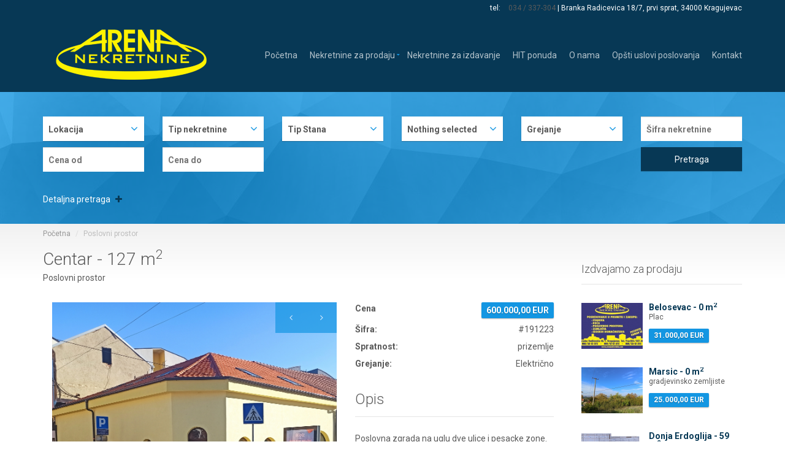

--- FILE ---
content_type: text/html; charset=UTF-8
request_url: https://arenanekretnine.com/nekretnine/poslovni-prostor-centar-6001.html
body_size: 8756
content:
<!DOCTYPE html>
<!--[if IE 7 ]>    <html lang="en-gb" class="isie ie7 oldie no-js"> <![endif]-->
<!--[if IE 8 ]>    <html lang="en-gb" class="isie ie8 oldie no-js"> <![endif]-->
<!--[if IE 9 ]>    <html lang="en-gb" class="isie ie9 no-js"> <![endif]-->
<!--[if (gt IE 9)|!(IE)]><!--> <html lang="en-gb" class="no-js"> <!--<![endif]-->

<head>
	<title>Nekretnine Kragujevac stanovi, kuće, poslovni prostor, placevi, vikendice...</title>

	<meta name="viewport" content="width=device-width, initial-scale=1.0">

	<meta http-equiv="content-type" content="text/html; charset=utf-8" />
	<META NAME="keywords" CONTENT="" />
	<META NAME="description" CONTENT="Nekretnine Kragujevac najveća ponuda stanova, kuća, poslovnih prostora, placeva, vikendica..." />
	<META NAME="generator" CONTENT="cx.engine - W3Industry" />
	<META NAME="copyright" CONTENT="Arena Nekretnine © 2015 All rights reserved." />
	<META NAME="robots" CONTENT="index, follow" />
	<META NAME="distribution" CONTENT="Global" />

			<link rel="image_src" href="http://www.arenanekretnine.com/pub/real_estate/thumbs/17029966918205_1702996341035.jpg" />
		<meta property="og:title" content="Poslovni prostor  - Centar - 127 m2" />
		<meta property="og:type" content="page" />
		<meta property="og:url" content="http://www.arenanekretnine.com/nekretnine/.html" />
		<meta property="og:image" content="http://www.arenanekretnine.com/pub/real_estate/thumbs/17029966918205_1702996341035.jpg"/>
		<meta property="og:site_name" content="Arena Nekretnine" />
		<meta property="og:description" content="Poslovna zgrada na uglu dve ulice  i pesacke zone. U osnovi je (uknjizeno) 127m i galerija od 100m2. Idealno je za banke, ordinacije, butike.... moze da se napravi manji trzni centar. Uz lokal se prodaje i zajednicki udeo na parceli od 11 ari. - Nekretnine Kragujevac najveća ponuda stanova, kuća, poslovnih prostora, placeva, vikendica..."/>
	
	<link href='https://fonts.googleapis.com/css?family=Roboto:400,300,300italic,400italic,700,700italic&subset=latin,latin-ext' rel='stylesheet' type='text/css'>
    <link href="/public/fonts/font-awesome.css" rel="stylesheet" type="text/css">
    <link rel="stylesheet" href="/public/bootstrap/css/bootstrap.css" type="text/css">
    <link rel="stylesheet" href="/public/css/bootstrap-select.min.css" type="text/css">
    <link rel="stylesheet" href="/public/css/magnific-popup.css" type="text/css">
    <link rel="stylesheet" href="/public/css/jquery.slider.min.css" type="text/css">
    <link rel="stylesheet" href="/public/css/owl.carousel.css" type="text/css">
    <link rel="stylesheet" href="/public/css/owl.transitions.css" type="text/css">
    <link rel="stylesheet" href="/public/css/style.css" type="text/css">

    <!-- Fav and touch icons -->
    <link rel="apple-touch-icon-precomposed" sizes="144x144" href="/public/images/favicon.ico">
    <link rel="apple-touch-icon-precomposed" sizes="114x114" href="/public/images/favicon.ico">
    <link rel="apple-touch-icon-precomposed" sizes="72x72" href="/public/images/favicon.ico">
    <link rel="apple-touch-icon-precomposed" href="/public/images/favicon.ico">
    <link rel="shortcut icon" href="/public/images/favicon.ico">

	<script type="text/javascript" src="/public/js/jquery-2.1.0.min.js"></script>
	<script type="text/javascript" src="/public/js/jquery.validate.js"></script>

	
	<script>
	  (function(i,s,o,g,r,a,m){i['GoogleAnalyticsObject']=r;i[r]=i[r]||function(){
	  (i[r].q=i[r].q||[]).push(arguments)},i[r].l=1*new Date();a=s.createElement(o),
	  m=s.getElementsByTagName(o)[0];a.async=1;a.src=g;m.parentNode.insertBefore(a,m)
	  })(window,document,'script','https://www.google-analytics.com/analytics.js','ga');

	  ga('create', 'UA-3451162-8', 'auto');
	  ga('send', 'pageview');

	</script>
	<!-- Facebook Pixel Code -->
	<script>
	!function(f,b,e,v,n,t,s)
	{if(f.fbq)return;n=f.fbq=function(){n.callMethod?
	n.callMethod.apply(n,arguments):n.queue.push(arguments)};
	if(!f._fbq)f._fbq=n;n.push=n;n.loaded=!0;n.version='2.0';
	n.queue=[];t=b.createElement(e);t.async=!0;
	t.src=v;s=b.getElementsByTagName(e)[0];
	s.parentNode.insertBefore(t,s)}(window,document,'script',
	'https://connect.facebook.net/en_US/fbevents.js');
	 fbq('init', '243914569746859');
	fbq('track', 'PageView');
	</script>
	<noscript>
	 <img height="1" width="1"
	src="https://www.facebook.com/tr?id=243914569746859&ev=PageView
	&noscript=1"/>
	</noscript>
	<!-- End Facebook Pixel Code -->
	

</head>

<body class="page-sub-page page-slider horizontal-search page-listing-masonry" id="page-top" data-spy="scroll" data-target=".navigation" data-offset="90">

	<div class="wrapper">

					
<div class="navigation">
    <div class="secondary-navigation">
        <div class="container">
            <div class="user-area">
                <div class="actions">
                    <a href="#" class="promoted">tel: <a href="tel:034337304">034 / 337-304</a> | Branka Radicevica 18/7, prvi sprat, 34000 Kragujevac</a>
                </div>
            </div>
        </div>
    </div>
    <div class="container">
        <header class="navbar" id="top" role="banner">
            <div class="navbar-header">
                <button class="navbar-toggle" type="button" data-toggle="collapse" data-target=".bs-navbar-collapse">
                    <span class="sr-only">Toggle navigation</span>
                    <span class="icon-bar"></span>
                    <span class="icon-bar"></span>
                    <span class="icon-bar"></span>
                </button>
                <div class="navbar-brand nav" id="brand">
                    <a href="/"><img src="/public/images/logo.png" alt="brand"></a>
                </div>
            </div>
            <nav class="collapse navbar-collapse bs-navbar-collapse navbar-right" role="navigation">
                <ul class="nav navbar-nav">
                    <li ><a href="/">Početna</a></li>

                    <li class="has-child"><a href="/nekretnine/">Nekretnine za prodaju</a>
                        <ul class="child-navigation">
                        		                            	<li><a href="/nekretnine/stanovi.html">Stan</a></li>
	                 			                            	<li><a href="/nekretnine/kuce.html">Kuća</a></li>
	                 			                            	<li><a href="/nekretnine/poslovni-prostori.html">Poslovni prostor</a></li>
	                 			                            	<li><a href="/nekretnine/placevi.html">Plac</a></li>
	                 			                            	<li><a href="/nekretnine/vikendice.html">Vikendica</a></li>
	                 			                            	<li><a href="/nekretnine/seoska-domacinstva.html">Seosko domaćinstvo</a></li>
	                 			                            	<li><a href="/nekretnine/.html">Poljoprivredno zemljiste</a></li>
	                 			                            	<li><a href="/nekretnine/.html">Apartman</a></li>
	                 			                            	<li><a href="/nekretnine/.html">apartmani</a></li>
	                 			                            	<li><a href="/nekretnine/.html">Penthouse</a></li>
	                 			                            	<li><a href="/nekretnine/.html">Garaza</a></li>
	                 			                            	<li><a href="/nekretnine/.html">gradjevinsko zemljiste</a></li>
	                 		                        </ul>
                    </li>
                    <li><a href="/nekretnine-za-izadavnje/">Nekretnine za izdavanje</a></li>
                    <li><a href="/nekretnine/?func=special_offer">HIT ponuda</a></li>
                   
                    <li ><a href="/strane/o-nama.html">	O nama</a></li>
                    <li ><a href="/strane/opsti-uslovi-poslovanja.html">	Opšti uslovi poslovanja</a></li>
                    <li ><a href="/kontakt/" title="">Kontakt</a></li>
                </ul>
            </nav><!-- /.navbar collapse-->
        </header><!-- /.navbar -->
    </div><!-- /.container -->
</div><!-- /.navigation -->







		
		

					

<div class="search-box-wrapper">
    <div class="search-box-inner">
        <div class="container">
            <div class="search-box map">
            	
            	<div class="tab-content">
            		<div class="tab-pane fade in active" id="search-form-sale">
                        
                        <form action="/nekretnine/" method="get" role="form" id="form-map-sale" class="form-map form-search clearfix has-dark-background">
                            <input type="hidden" name="func" value="search">
                            
                            <div class="row">
		                        <div class="col-md-2 col-sm-4">
		                            <div class="form-group">
		                                <select name="location" data-live-search="true">
		                                	<option value="">Lokacija</option>
		                            		                                   
			                                    <option value="146" ></option>                                   
		                                                                       
			                                    <option value="149" ></option>                                   
		                                                                       
			                                    <option value="160" ></option>                                   
		                                                                       
			                                    <option value="168" ></option>                                   
		                                                                       
			                                    <option value="151" >Adzine livade</option>                                   
		                                                                       
			                                    <option value="4" >Aerodrom</option>                                   
		                                                                       
			                                    <option value="148" >Arandjelovac</option>                                   
		                                                                       
			                                    <option value="101" >Badnjevac</option>                                   
		                                                                       
			                                    <option value="164" >Bagrdan</option>                                   
		                                                                       
			                                    <option value="9" >Bagremar</option>                                   
		                                                                       
			                                    <option value="75" >Baljkovac</option>                                   
		                                                                       
			                                    <option value="142" >Balosave</option>                                   
		                                                                       
			                                    <option value="137" >Banja Vrujci</option>                                   
		                                                                       
			                                    <option value="56" >Bare</option>                                   
		                                                                       
			                                    <option value="104" >Batocina</option>                                   
		                                                                       
			                                    <option value="41" >Becevica</option>                                   
		                                                                       
			                                    <option value="66" >Belosevac</option>                                   
		                                                                       
			                                    <option value="117" >Belusic</option>                                   
		                                                                       
			                                    <option value="73" >Beograd</option>                                   
		                                                                       
			                                    <option value="159" >Borci</option>                                   
		                                                                       
			                                    <option value="115" >Botunje</option>                                   
		                                                                       
			                                    <option value="14" >Bresnica</option>                                   
		                                                                       
			                                    <option value="132" >Brzan</option>                                   
		                                                                       
			                                    <option value="5" >Bubanj</option>                                   
		                                                                       
			                                    <option value="103" >Bukurovac</option>                                   
		                                                                       
			                                    <option value="55" >Cava</option>                                   
		                                                                       
			                                    <option value="3" >Centar</option>                                   
		                                                                       
			                                    <option value="8" >Centralna radionica</option>                                   
		                                                                       
			                                    <option value="63" >Cerovac</option>                                   
		                                                                       
			                                    <option value="118" >Crna Gora</option>                                   
		                                                                       
			                                    <option value="29" >Cumic</option>                                   
		                                                                       
			                                    <option value="113" >Cvetojevac</option>                                   
		                                                                       
			                                    <option value="24" >Denino brdo</option>                                   
		                                                                       
			                                    <option value="62" >Desimirovac</option>                                   
		                                                                       
			                                    <option value="71" >Divostin</option>                                   
		                                                                       
			                                    <option value="45" >Djuriselo</option>                                   
		                                                                       
			                                    <option value="144" >Dobraca</option>                                   
		                                                                       
			                                    <option value="145" >Donja Erdoglija</option>                                   
		                                                                       
			                                    <option value="102" >Donja Sabanta</option>                                   
		                                                                       
			                                    <option value="136" >Donja Satornja</option>                                   
		                                                                       
			                                    <option value="143" >Donje Komarice</option>                                   
		                                                                       
			                                    <option value="48" >Draca</option>                                   
		                                                                       
			                                    <option value="27" >Dragobraca</option>                                   
		                                                                       
			                                    <option value="69" >Drenovac</option>                                   
		                                                                       
			                                    <option value="33" >Erdec</option>                                   
		                                                                       
			                                    <option value="1" >Erdoglija</option>                                   
		                                                                       
			                                    <option value="50" >Gornja Sabanta</option>                                   
		                                                                       
			                                    <option value="108" >Grbice</option>                                   
		                                                                       
			                                    <option value="162" >Grivac</option>                                   
		                                                                       
			                                    <option value="54" >Grosnica</option>                                   
		                                                                       
			                                    <option value="57" >Grosnica</option>                                   
		                                                                       
			                                    <option value="36" >Gruza</option>                                   
		                                                                       
			                                    <option value="61" >Ilicevo</option>                                   
		                                                                       
			                                    <option value="37" >Ilina voda</option>                                   
		                                                                       
			                                    <option value="173" >Industrijska zona</option>                                   
		                                                                       
			                                    <option value="82" >Industrijska zona Ilicevo</option>                                   
		                                                                       
			                                    <option value="172" >Jabucar</option>                                   
		                                                                       
			                                    <option value="153" >Jagodina</option>                                   
		                                                                       
			                                    <option value="126" >Jahorina</option>                                   
		                                                                       
			                                    <option value="60" >Jarusice</option>                                   
		                                                                       
			                                    <option value="53" >Jovanovac</option>                                   
		                                                                       
			                                    <option value="147" >Kikojevac</option>                                   
		                                                                       
			                                    <option value="78" >Knic</option>                                   
		                                                                       
			                                    <option value="120" >Konjusa</option>                                   
		                                                                       
			                                    <option value="131" >Kopaonik</option>                                   
		                                                                       
			                                    <option value="40" >Koricani</option>                                   
		                                                                       
			                                    <option value="100" >Korman</option>                                   
		                                                                       
			                                    <option value="74" >Kosutnjak</option>                                   
		                                                                       
			                                    <option value="80" >Kotor</option>                                   
		                                                                       
			                                    <option value="97" >Kozujevo</option>                                   
		                                                                       
			                                    <option value="96" >Kutlovo</option>                                   
		                                                                       
			                                    <option value="70" >Lapovo</option>                                   
		                                                                       
			                                    <option value="95" >Lapovo</option>                                   
		                                                                       
			                                    <option value="121" >Lekina bara</option>                                   
		                                                                       
			                                    <option value="171" >Lipnica</option>                                   
		                                                                       
			                                    <option value="11" >Ljubine livade</option>                                   
		                                                                       
			                                    <option value="133" >Luznice</option>                                   
		                                                                       
			                                    <option value="154" >Majnic</option>                                   
		                                                                       
			                                    <option value="10" >Mala vaga</option>                                   
		                                                                       
			                                    <option value="43" >Male pcelice</option>                                   
		                                                                       
			                                    <option value="134" >Malo Krcmare</option>                                   
		                                                                       
			                                    <option value="39" >Marsic</option>                                   
		                                                                       
			                                    <option value="49" >Metino brdo</option>                                   
		                                                                       
			                                    <option value="64" >Milatovac</option>                                   
		                                                                       
			                                    <option value="114" >Negrisori</option>                                   
		                                                                       
			                                    <option value="44" >Niksic</option>                                   
		                                                                       
			                                    <option value="119" >Nis</option>                                   
		                                                                       
			                                    <option value="20" >Nova kolonija</option>                                   
		                                                                       
			                                    <option value="128" >Novi Milanovac</option>                                   
		                                                                       
			                                    <option value="109" >okolina grada</option>                                   
		                                                                       
			                                    <option value="150" >Oplanic</option>                                   
		                                                                       
			                                    <option value="76" >Opornica</option>                                   
		                                                                       
			                                    <option value="77" >Pajazitovo</option>                                   
		                                                                       
			                                    <option value="26" >Petrovac</option>                                   
		                                                                       
			                                    <option value="13" >Pivara</option>                                   
		                                                                       
			                                    <option value="84" >Poskurice</option>                                   
		                                                                       
			                                    <option value="15" >Preko Lepenice</option>                                   
		                                                                       
			                                    <option value="16" >Prigradsko naselje</option>                                   
		                                                                       
			                                    <option value="28" >Prnjavor</option>                                   
		                                                                       
			                                    <option value="87" >Raca</option>                                   
		                                                                       
			                                    <option value="161" >Radmilovici</option>                                   
		                                                                       
			                                    <option value="90" >Radovici</option>                                   
		                                                                       
			                                    <option value="58" >Ratkovic</option>                                   
		                                                                       
			                                    <option value="46" >Ravni gaj</option>                                   
		                                                                       
			                                    <option value="105" >Rekovac</option>                                   
		                                                                       
			                                    <option value="34" >Resnik</option>                                   
		                                                                       
			                                    <option value="67" >Rogojevac</option>                                   
		                                                                       
			                                    <option value="106" >Satornja</option>                                   
		                                                                       
			                                    <option value="89" >selo Petropolje</option>                                   
		                                                                       
			                                    <option value="17" >Seosko područje</option>                                   
		                                                                       
			                                    <option value="165" >Sepci</option>                                   
		                                                                       
			                                    <option value="51" >Sest topola</option>                                   
		                                                                       
			                                    <option value="139" >Sipic</option>                                   
		                                                                       
			                                    <option value="110" >siri centar</option>                                   
		                                                                       
			                                    <option value="157" >Siri Centar</option>                                   
		                                                                       
			                                    <option value="158" >siri Centar</option>                                   
		                                                                       
			                                    <option value="163" >Sljivovac</option>                                   
		                                                                       
			                                    <option value="65" >Sobovica</option>                                   
		                                                                       
			                                    <option value="124" >Srebreno jezero</option>                                   
		                                                                       
			                                    <option value="125" >Srebrno jezero</option>                                   
		                                                                       
			                                    <option value="12" >Stanovo</option>                                   
		                                                                       
			                                    <option value="35" >Stara kolonija</option>                                   
		                                                                       
			                                    <option value="107" >Stragari</option>                                   
		                                                                       
			                                    <option value="22" >Sumarice</option>                                   
		                                                                       
			                                    <option value="68" >Suncani breg</option>                                   
		                                                                       
			                                    <option value="42" >Susica</option>                                   
		                                                                       
			                                    <option value="152" >Tara</option>                                   
		                                                                       
			                                    <option value="83" >Teferic</option>                                   
		                                                                       
			                                    <option value="88" >Topola</option>                                   
		                                                                       
			                                    <option value="169" >Tresnjevak</option>                                   
		                                                                       
			                                    <option value="98" >Trmbas</option>                                   
		                                                                       
			                                    <option value="167" >Varvarin</option>                                   
		                                                                       
			                                    <option value="6" >Vašariste</option>                                   
		                                                                       
			                                    <option value="7" >Veliki park</option>                                   
		                                                                       
			                                    <option value="135" >Veliko Krcmare</option>                                   
		                                                                       
			                                    <option value="25" >Veliko polje</option>                                   
		                                                                       
			                                    <option value="170" >Vidikovac</option>                                   
		                                                                       
			                                    <option value="23" >Vinogradi</option>                                   
		                                                                       
			                                    <option value="47" >Visnjak</option>                                   
		                                                                       
			                                    <option value="156" >Vracevsnica</option>                                   
		                                                                       
			                                    <option value="99" >Vrnjacka banja</option>                                   
		                                                                       
			                                    <option value="166" >Vucic</option>                                   
		                                                                       
			                                    <option value="141" >Vuckovica</option>                                   
		                                                                       
			                                    <option value="130" >Zabojnica</option>                                   
		                                                                       
			                                    <option value="52" >Zdraljica</option>                                   
		                                                                       
			                                    <option value="79" >Zirovnica</option>                                   
		                                                                       
			                                    <option value="112" >Zlatibor</option>                                   
		                                                                       
			                                    <option value="86" >Zunje</option>                                   
		                                                                       
			                                    <option value="116" >Zvezda</option>                                   
		                                    		                                </select>
		                            </div><!-- /.form-group -->
		                        </div>
		                        <div class="col-md-2 col-sm-4">
		                            <div class="form-group">
		                                <select name="type">
		                                	<option value="">Tip nekretnine</option>
		                                	 
		                                	    		                                    		<option value="4" >Stan</option>
		                                    			                                     
		                                	    		                                    		<option value="2" >Kuća</option>
		                                    			                                     
		                                	    		                                    		<option value="5" >Poslovni prostor</option>
		                                    			                                     
		                                	    		                                    		<option value="6" >Plac</option>
		                                    			                                     
		                                	    		                                    		<option value="7" >Vikendica</option>
		                                    			                                     
		                                	    		                                    		<option value="8" >Seosko domaćinstvo</option>
		                                    			                                     
		                                	    		                                    		<option value="20" >Poljoprivredno zemljiste</option>
		                                    			                                     
		                                	    		                                    		<option value="21" >Apartman</option>
		                                    			                                     
		                                	    		                                    		<option value="31" >apartmani</option>
		                                    			                                     
		                                	    		                                    		<option value="30" >Penthouse</option>
		                                    			                                     
		                                	    		                                    		<option value="29" >Garaza</option>
		                                    			                                     
		                                	    		                                    		<option value="33" >gradjevinsko zemljiste</option>
		                                    			                                    		                                </select>
		                            </div><!-- /.form-group -->
		                        </div>
		                         <div class="col-md-2 col-sm-4">
		                            <div class="form-group">
		                                <select name="apartment_type">
		                                	<option value="">Tip Stana</option>
		                                	 
		                                    	<option value="12" >penthouse</option>
		                                     
		                                    	<option value="13" >dvorisni stan</option>
		                                     
		                                    	<option value="8" >garsonjera</option>
		                                     
		                                    	<option value="1" >jednosoban</option>
		                                     
		                                    	<option value="5" >jednoiposoban</option>
		                                     
		                                    	<option value="2" >dvosoban</option>
		                                     
		                                    	<option value="7" >dvoiposoban</option>
		                                     
		                                    	<option value="3" >trosoban</option>
		                                     
		                                    	<option value="6" >cetvorosoban i veci</option>
		                                     
		                                    	<option value="11" >dupleks</option>
		                                    		                                </select>
		                            </div><!-- /.form-group -->
		                        </div>

		                         <div class="col-md-2 col-sm-4">
		                            <div class="form-group">
		                                <select name="floor">
		                                    <option value="">Spratnost:</option>
		                                        
			                                    <option value="" selected></option>                                   
		                                        
			                                    <option value="-1" >-1</option>                                   
		                                        
			                                    <option value="0" >0</option>                                   
		                                        
			                                    <option value="1" >1</option>                                   
		                                        
			                                    <option value="10" >10</option>                                   
		                                        
			                                    <option value="11" >11</option>                                   
		                                        
			                                    <option value="12" >12</option>                                   
		                                        
			                                    <option value="13" >13</option>                                   
		                                        
			                                    <option value="14" >14</option>                                   
		                                        
			                                    <option value="15" >15</option>                                   
		                                        
			                                    <option value="2" >2</option>                                   
		                                        
			                                    <option value="28000" >28000</option>                                   
		                                        
			                                    <option value="3" >3</option>                                   
		                                        
			                                    <option value="4" >4</option>                                   
		                                        
			                                    <option value="5" >5</option>                                   
		                                        
			                                    <option value="6" >6</option>                                   
		                                        
			                                    <option value="7" >7</option>                                   
		                                        
			                                    <option value="8" >8</option>                                   
		                                        
			                                    <option value="9" >9</option>                                   
		                                        
			                                    <option value="podrum" >podrum</option>                                   
		                                        
			                                    <option value="priz" >priz</option>                                   
		                                        
			                                    <option value="prizemlje" >prizemlje</option>                                   
		                                        
			                                    <option value="sut" >sut</option>                                   
		                                        
			                                    <option value="visoko prizemlje" >visoko prizemlje</option>                                   
		                                    		                                </select>
		                            </div><!-- /.form-group -->
		                        </div>
		                        <div class="col-md-2 col-sm-4">
		                            <div class="form-group">
		                                <select name="heating">
		                                    <option value="">Grejanje</option>
		                                        
			                                    <option value="1" >Centralno</option>                                   
		                                        
			                                    <option value="2" >Električno</option>                                   
		                                        
			                                    <option value="3" >Etažno</option>                                   
		                                        
			                                    <option value="4" >Gas</option>                                   
		                                        
			                                    <option value="5" >Čvrsta goriva</option>                                   
		                                        
			                                    <option value="6" >Podno</option>                                   
		                                        
			                                    <option value="10" >Geotermalno</option>                                   
		                                    		                                </select>
		                            </div><!-- /.form-group -->
		                        </div>
		                         <div class="col-md-2 col-sm-4">
		                            <div class="form-group">
		                                <input type="text" name="code" placeholder="Šifra nekretnine" value="">
		                            </div>
		                        </div>
		                      </div>   
		                         
		                     <div class="row">   
		                        <div class="col-md-2 col-sm-4">
		                            <div class="form-group">
	                                	<input type="text" name="price_from" placeholder="Cena od" value="">
	                            	</div>
	                            </div>
	                            
	                            <div class="col-md-2 col-sm-4">
		                            <div class="form-group">
	                                	<input type="text" name="price_to" placeholder="Cena do" value=""> 
	                            	</div>
	                            </div>
		                        <div class="col-md-2 col-sm-4 col-md-push-6">
		                            <div class="form-group">
		                                <button type="submit" class="btn btn-default">Pretraga</button>
		                            </div><!-- /.form-group -->
		                        </div>
                    		</div>
                    		
                    		<div id="advanced-search-sale" class="panel-collapse collapse">
                                <div class="advanced-search">
                                    <ul class="submit-features">
                                    	 
																							<li><div class="checkbox"><label><input type="checkbox"  name="par_5">Terasa</label></div></li>
														                             
																							<li><div class="checkbox"><label><input type="checkbox"  name="par_6">Lođa</label></div></li>
														                             
																							<li><div class="checkbox"><label><input type="checkbox"  name="par_9">Lift</label></div></li>
														                             
																							<li><div class="checkbox"><label><input type="checkbox"  name="par_4">Podrum</label></div></li>
														                             
																							<li><div class="checkbox"><label><input type="checkbox"  name="par_7">Garaža</label></div></li>
														                             
																							<li><div class="checkbox"><label><input type="checkbox"  name="par_11">Novogradnja</label></div></li>
														                             
																							<li><div class="checkbox"><label><input type="checkbox"  name="par_10">Stara gradnja</label></div></li>
														                             
																							<li><div class="checkbox"><label><input type="checkbox"  name="par_12">U izgradnji</label></div></li>
														                             
																							<li><div class="checkbox"><label><input type="checkbox"  name="par_8">Parking</label></div></li>
														                             
																							<li><div class="checkbox"><label><input type="checkbox"  name="par_20">u postupku legalizacije</label></div></li>
														                             
																							<li><div class="checkbox"><label><input type="checkbox"  name="par_13">Uknjiženo</label></div></li>
														                             
														                                                                </ul>
                                </div>
                            </div>
                        </form><!-- /#form-map-sale -->
                        <a class="advanced-search-toggle" data-toggle="collapse" data-parent="#accordion" href="#advanced-search-sale">Detaljna pretraga <i class="fa fa-plus"></i></a>
                    </div><!-- /#search-form-rent -->
            	</div>	
            	
                
            </div><!-- /.search-box -->
        </div><!-- /.container -->
    </div><!-- /.search-box-inner -->
    <div class="background-image"><img class="opacity-20" src="/public/images/searchbox-bg.jpg"></div>
</div>
<!-- end Search Box -->

<div id="page-content">
    <!-- Breadcrumb -->
    <div class="container">
        <ol class="breadcrumb">
            <li><a href="/">Početna</a></li>
            <li class="active">Poslovni prostor</li>
        </ol>
    </div>
    <!-- end Breadcrumb -->

    <div class="container">
        <div class="row">
            <!-- Property Detail Content -->
            <div class="col-md-9 col-sm-9">
                <section id="property-detail">
                    <header class="property-title">
                        <h1>Centar - 127 m<sup>2</sup></h1>
                        <figure>Poslovni prostor </figure>
                    </header>
                    
                    <div class="col-md-7">
	                    <section id="property-gallery">
	                        <div class="owl-carousel property-carousel">
	                            <div class="property-slide">
	                                <a href="/pub/real_estate/17029966918205_1702996341035.jpg" class="image-popup">
	                                    
	                                    <img alt="" src="/pub/real_estate/thumbs/17029966918205_1702996341035.jpg">
	                                </a>
	                            </div><!-- /.property-slide -->

	                            
	                        </div><!-- /.property-carousel -->
	                    </section>
	                    
	                    	                    
                    </div>
                    <div class="col-md-5">
                        <section id="quick-summary" class="clearfix">
                            <dl>
                                <dt>Cena</dt>
                                    <dd><span class="tag price">600.000,00 EUR</span></dd>
                                <dt>Šifra:</dt>
									<dd>#191223</dd>  
								  
																	<dt>Spratnost:</dt>
									<dd>prizemlje</dd>
								 
																	<dt>Grejanje:</dt> 
                                									<dd>Električno</dd>
						        						        						        																																																																																																																																																																																																												                            </dl>
                        </section><!-- /#quick-summary -->

                        <section id="description">
                            <header><h2>Opis</h2></header>
                            <p>
                                Poslovna zgrada na uglu dve ulice  i pesacke zone. U osnovi je (uknjizeno) 127m i galerija od 100m2. Idealno je za banke, ordinacije, butike.... moze da se napravi manji trzni centar. Uz lokal se prodaje i zajednicki udeo na parceli od 11 ari.
                            </p>
                        </section><!-- /#description -->
                    </div><!-- /.col-md-8 -->
                    <div class="row">
                        
                        <div class="col-md-12 col-sm-12">
                            <hr class="thick">
                            <section id="similar-properties">
                                <header><h2 class="no-border">Slične nekretnine</h2></header>
                                <div class="row">
					            							                <div class="col-md-4 col-sm-6">
						                    <div class="property">
						                        <a href="/nekretnine/poslovni-prostor-centar-6001.html">
						                            <div class="property-image">
						                            							                                	<img alt="" src="/pub/real_estate/thumbs2/17029966918205_1702996341035.jpg">
						                                						                            </div>
						                            <div class="overlay">
						                                <div class="info">
						                                    <div class="tag price">600.000,00 EUR</div>
						                                    <h3>Centar - 127 m<sup>2</sup></h3>
						                                    <figure>Poslovni prostor </figure>
						                                </div>
						                            </div>
						                        </a>
						                    </div><!-- /.property -->
						                </div><!-- /.col-md-3 -->
						                					                						                <div class="col-md-4 col-sm-6">
						                    <div class="property">
						                        <a href="/nekretnine/poslovni-prostor-stanovo-cetvorosoban-i-veci-5484.html">
						                            <div class="property-image">
						                            							                                	<img alt="" src="/pub/real_estate/thumbs2/17021219242254_cam01224_450x600.jpg">
						                                						                            </div>
						                            <div class="overlay">
						                                <div class="info">
						                                    <div class="tag price">290.000,00 EUR</div>
						                                    <h3>Stanovo - 273 m<sup>2</sup></h3>
						                                    <figure>Poslovni prostor - cetvorosoban i veci</figure>
						                                </div>
						                            </div>
						                        </a>
						                    </div><!-- /.property -->
						                </div><!-- /.col-md-3 -->
						                					                						                <div class="col-md-4 col-sm-6">
						                    <div class="property">
						                        <a href="/nekretnine/poslovni-prostor-luznice-6326.html">
						                            <div class="property-image">
						                            							                                	<img alt="" src="/pub/real_estate/thumbs2/17334939485239_1733491049164.jpg">
						                                						                            </div>
						                            <div class="overlay">
						                                <div class="info">
						                                    <div class="tag price">150.000,00 EUR</div>
						                                    <h3>Luznice - 1000 m<sup>2</sup></h3>
						                                    <figure>Poslovni prostor </figure>
						                                </div>
						                            </div>
						                        </a>
						                    </div><!-- /.property -->
						                </div><!-- /.col-md-3 -->
						                						                	<div class="clearfix"></div>
						                					                						                <div class="col-md-4 col-sm-6">
						                    <div class="property">
						                        <a href="/nekretnine/poslovni-prostor-preko-lepenice-cetvorosoban-i-veci-5299.html">
						                            <div class="property-image">
						                            							                                	<img alt="" src="/pub/real_estate/thumbs2/16871785156857__mg_6030_800x600.jpg">
						                                						                            </div>
						                            <div class="overlay">
						                                <div class="info">
						                                    <div class="tag price">279.000,00 EUR</div>
						                                    <h3>Preko Lepenice - 141 m<sup>2</sup></h3>
						                                    <figure>Poslovni prostor - cetvorosoban i veci</figure>
						                                </div>
						                            </div>
						                        </a>
						                    </div><!-- /.property -->
						                </div><!-- /.col-md-3 -->
						                					                						                <div class="col-md-4 col-sm-6">
						                    <div class="property">
						                        <a href="/nekretnine/poslovni-prostor-centar-6488.html">
						                            <div class="property-image">
						                            							                                	<img alt="" src="/pub/real_estate/thumbs2/17550874350771_img-76cd674320957fea005d213ef745b92c-v.jpg">
						                                						                            </div>
						                            <div class="overlay">
						                                <div class="info">
						                                    <div class="tag price">55.000,00 EUR</div>
						                                    <h3>Centar - 17 m<sup>2</sup></h3>
						                                    <figure>Poslovni prostor </figure>
						                                </div>
						                            </div>
						                        </a>
						                    </div><!-- /.property -->
						                </div><!-- /.col-md-3 -->
						                					                						                <div class="col-md-4 col-sm-6">
						                    <div class="property">
						                        <a href="/nekretnine/poslovni-prostor-vasariste-6289.html">
						                            <div class="property-image">
						                            							                                	<img alt="" src="/pub/real_estate/thumbs2/17308097118953_1730807617193.jpg">
						                                						                            </div>
						                            <div class="overlay">
						                                <div class="info">
						                                    <div class="tag price">65.000,00 EUR</div>
						                                    <h3>Vašariste - 50 m<sup>2</sup></h3>
						                                    <figure>Poslovni prostor </figure>
						                                </div>
						                            </div>
						                        </a>
						                    </div><!-- /.property -->
						                </div><!-- /.col-md-3 -->
						                						                	<div class="clearfix"></div>
						                					                					            </div><!-- /.row-->
                            </section><!-- /#similar-properties -->
                            <hr class="thick">
                        </div><!-- /.col-md-12 -->
                    </div><!-- /.row -->
                </section><!-- /#property-detail -->
            </div><!-- /.col-md-9 -->
            <!-- end Property Detail Content -->

            <!-- sidebar -->
            
<div class="col-md-3 col-sm-3">
    <section id="sidebar">
        
        <aside id="featured-properties">
            <header><h3>Izdvajamo za prodaju</h3></header>
            	            <div class="property small">
	                <a href="/nekretnine/plac-belosevac-6548.html">
	                    <div class="property-image">
	                        <img alt="" src="/pub/real_estate/thumbs2/17617487552396_arena_flajer_nova_adresa-1_smanjen_600x423_640x444.jpg">
	                    </div>
	                </a>
	                <div class="info">
	                    <a href="/nekretnine/plac-belosevac-6548.html"><h4>Belosevac - 0 m<sup>2</sup></h4></a>
	                    <figure>Plac</figure>
	                    <div class="tag price">31.000,00 EUR</div>
	                </div>
	            </div><!-- /.property -->
            	            <div class="property small">
	                <a href="/nekretnine/gradjevinsko-zemljiste-marsic-6547.html">
	                    <div class="property-image">
	                        <img alt="" src="/pub/real_estate/thumbs2/17616552280004_img_20251020_102114.jpg">
	                    </div>
	                </a>
	                <div class="info">
	                    <a href="/nekretnine/gradjevinsko-zemljiste-marsic-6547.html"><h4>Marsic - 0 m<sup>2</sup></h4></a>
	                    <figure>gradjevinsko zemljiste</figure>
	                    <div class="tag price">25.000,00 EUR</div>
	                </div>
	            </div><!-- /.property -->
            	            <div class="property small">
	                <a href="/nekretnine/stan-donja-erdoglija-dvoiposoban-6545.html">
	                    <div class="property-image">
	                        <img alt="" src="/pub/real_estate/thumbs2/17618193590898_img-c5b895f7b8e83173cac733da005b4666-v.jpg">
	                    </div>
	                </a>
	                <div class="info">
	                    <a href="/nekretnine/stan-donja-erdoglija-dvoiposoban-6545.html"><h4>Donja Erdoglija - 59 m<sup>2</sup></h4></a>
	                    <figure>Stan</figure>
	                    <div class="tag price">109.400,00 EUR</div>
	                </div>
	            </div><!-- /.property -->
            	            <div class="property small">
	                <a href="/nekretnine/kuca-susica-trosoban-6544.html">
	                    <div class="property-image">
	                        <img alt="" src="/pub/real_estate/thumbs2/17613135395707_img-413d08ee92b4e1696173f591ddf290e2-v.jpg">
	                    </div>
	                </a>
	                <div class="info">
	                    <a href="/nekretnine/kuca-susica-trosoban-6544.html"><h4>Susica - 144 m<sup>2</sup></h4></a>
	                    <figure>Kuća</figure>
	                    <div class="tag price">130.000,00 EUR</div>
	                </div>
	            </div><!-- /.property -->
            	            <div class="property small">
	                <a href="/nekretnine/stan-centar-dvosoban-6543.html">
	                    <div class="property-image">
	                        <img alt="" src="/pub/real_estate/thumbs2/17610486190601_65ddf10b-84f3-4bf2-946a-7b470bac0a52_267a793d-c1f5-4c40-9546-a495a2720e9b.jpg">
	                    </div>
	                </a>
	                <div class="info">
	                    <a href="/nekretnine/stan-centar-dvosoban-6543.html"><h4>Centar - 53 m<sup>2</sup></h4></a>
	                    <figure>Stan</figure>
	                    <div class="tag price">113.300,00 EUR</div>
	                </div>
	            </div><!-- /.property -->
            	            <div class="property small">
	                <a href="/nekretnine/kuca-aerodrom-cetvorosoban-i-veci-2117.html">
	                    <div class="property-image">
	                        <img alt="" src="/pub/real_estate/thumbs2/176069113048_img_20251015_113211.jpg">
	                    </div>
	                </a>
	                <div class="info">
	                    <a href="/nekretnine/kuca-aerodrom-cetvorosoban-i-veci-2117.html"><h4>Aerodrom - 306 m<sup>2</sup></h4></a>
	                    <figure>Kuća</figure>
	                    <div class="tag price">300.000,00 EUR</div>
	                </div>
	            </div><!-- /.property -->
            	            <div class="property small">
	                <a href="/nekretnine/kuca-erdec-6541.html">
	                    <div class="property-image">
	                        <img alt="" src="/pub/real_estate/thumbs2/17606921716853_20251016_142404.jpg">
	                    </div>
	                </a>
	                <div class="info">
	                    <a href="/nekretnine/kuca-erdec-6541.html"><h4>Erdec - 168 m<sup>2</sup></h4></a>
	                    <figure>Kuća</figure>
	                    <div class="tag price">68.000,00 EUR</div>
	                </div>
	            </div><!-- /.property -->
            	            <div class="property small">
	                <a href="/nekretnine/stan-aerodrom-dvoiposoban-6540.html">
	                    <div class="property-image">
	                        <img alt="" src="/pub/real_estate/thumbs2/17603636603341_img_20251013_142432.jpg">
	                    </div>
	                </a>
	                <div class="info">
	                    <a href="/nekretnine/stan-aerodrom-dvoiposoban-6540.html"><h4>Aerodrom - 62 m<sup>2</sup></h4></a>
	                    <figure>Stan</figure>
	                    <div class="tag price">85.000,00 EUR</div>
	                </div>
	            </div><!-- /.property -->
            	            <div class="property small">
	                <a href="/nekretnine/garaza-vasariste-6538.html">
	                    <div class="property-image">
	                        <img alt="" src="/pub/real_estate/thumbs2/1760083065153_arena_flajer_nova_adresa-1_smanjen_600x423_640x444.jpg">
	                    </div>
	                </a>
	                <div class="info">
	                    <a href="/nekretnine/garaza-vasariste-6538.html"><h4>Vašariste - 12 m<sup>2</sup></h4></a>
	                    <figure>Garaza</figure>
	                    <div class="tag price">10.000,00 EUR</div>
	                </div>
	            </div><!-- /.property -->
            	            <div class="property small">
	                <a href="/nekretnine/poslovni-prostor-centar-garsonjera-6534.html">
	                    <div class="property-image">
	                        <img alt="" src="/pub/real_estate/thumbs2/17599235925531_screenshot_20251006_142702_com_android_chrome_customtabactivity_598x600.jpg">
	                    </div>
	                </a>
	                <div class="info">
	                    <a href="/nekretnine/poslovni-prostor-centar-garsonjera-6534.html"><h4>Centar - 24 m<sup>2</sup></h4></a>
	                    <figure>Poslovni prostor</figure>
	                    <div class="tag price">30.000,00 EUR</div>
	                </div>
	            </div><!-- /.property -->
                    </aside><!-- /#featured-properties -->
        
        
    </section><!-- /#sidebar -->
</div><!-- /.col-md-3 -->
<!-- end Sidebar -->
            <!-- end Sidebar -->
        </div><!-- /.row -->
    </div><!-- /.container -->
</div>
		
					
<!-- Page Footer -->

<footer id="page-footer">
    <div class="container">
        <div class="row">
            <div class="col-md-12 inner left" >
                <h2 style="margin-bottom: 0px;">AGENCIJA JE ČLAN</h2>
            </div>
            <div class="col-md-12 inner" style="margin-bottom: 40px;">
                <div class="row">
                    <div class="col-md-6" style="margin-top: 20px;">
                        <a href="https://usluge.pks.rs/portal/usluga/320" target="_blank">
                            <div>Grupacija posrednika u prometu nepokretnosti Srbije</div>
                            </br>
                            <img src="/public/images/pks.png">
                        </a>
                    </div>
                    <div class="col-md-6" style="margin-top: 20px;">
                        <a href="https://www.klasternekretnine.rs/" target="_blank">
                            <div>KLASTER NEKRETNINE</div> 
                            </br>
                            <img src="/public/images/klaster.png">
                        </a>
                    </div>
                </div>
            </div>
        </div>
    </div>
    
    <div class="inner">
        <aside id="footer-thumbnails" class="footer-thumbnails"></aside><!-- /#footer-thumbnails -->
        <aside id="footer-copyright">
            <div class="container">
                <span>Copyright © 2015 Arena Nekretnine | Registarski broj 335 |
				tel: <a href="tel:034337304">034 / 337-304</a> | Branka Radicevica 18/7, prvi sprat, 34000 Kragujevac    |   
				Created by &nbsp;<a href="http://wwwindustry.net/" target="_blank"><img src="/public/images/footer_logo.png" alt="W3Industry izrada web sajta cms SEO" title="Izrada Web dizajna i Web sajtova - W3Industry" align="absmiddle" width="32" height="32" style="width:32px;"></a></span>
                <span class="pull-right"><a href="#page-top" class="roll">Vrh strane</a></span>
            </div>
        </aside>
    </div><!-- /.inner -->
</footer>
<!-- end Page Footer -->

		
	</div>

	<div id="overlay"></div>

	<script type="text/javascript" src="/public/js/jquery-migrate-1.2.1.min.js"></script>
	<script type="text/javascript" src="/public/bootstrap/js/bootstrap.min.js"></script>
	<script type="text/javascript" src="/public/js/smoothscroll.js"></script>
	<script type="text/javascript" src="/public/js/owl.carousel.min.js"></script>
	<script type="text/javascript" src="/public/js/bootstrap-select.min.js"></script>
	<script type="text/javascript" src="/public/js/jquery.placeholder.js"></script>
	<script type="text/javascript" src="/public/js/icheck.min.js"></script>
	<script type="text/javascript" src="/public/js/jquery.vanillabox-0.1.5.min.js"></script>
	<script type="text/javascript" src="/public/js/retina-1.1.0.min.js"></script>
	<script type="text/javascript" src="/public/js/imagesloaded.pkgd.min.js"></script>
	<script type="text/javascript" src="/public/js/jquery.magnific-popup.min.js"></script>
	<script type="text/javascript" src="/public/js/masonry.pkgd.min.js"></script>
	<script type="text/javascript" src="/public/js/jshashtable-2.1_src.js"></script>
	<script type="text/javascript" src="/public/js/jquery.numberformatter-1.2.3.js"></script>
	<script type="text/javascript" src="/public/js/tmpl.js"></script>
	<script type="text/javascript" src="/public/js/jquery.dependClass-0.1.js"></script>
	<script type="text/javascript" src="/public/js/draggable-0.1.js"></script>
	<script type="text/javascript" src="/public/js/jquery.slider.js"></script>
	<script type="text/javascript" src="/public/js/custom.js"></script>
	<!--[if gt IE 8]>
	<script type="text/javascript" src="/public/js/ie.js"></script>
	<![endif]-->
	<script>
	    $(window).load(function(){
	        initializeOwl(false);
	    });
	</script>

</body>

</html>


--- FILE ---
content_type: text/plain
request_url: https://www.google-analytics.com/j/collect?v=1&_v=j102&a=1828457345&t=pageview&_s=1&dl=https%3A%2F%2Farenanekretnine.com%2Fnekretnine%2Fposlovni-prostor-centar-6001.html&ul=en-us%40posix&dt=Nekretnine%20Kragujevac%20stanovi%2C%20ku%C4%87e%2C%20poslovni%20prostor%2C%20placevi%2C%20vikendice...&sr=1280x720&vp=1280x720&_u=IEBAAEABAAAAACAAI~&jid=1848258858&gjid=1358908324&cid=813081406.1762156201&tid=UA-3451162-8&_gid=496518977.1762156201&_r=1&_slc=1&z=1663167687
body_size: -452
content:
2,cG-9J8J6J3048